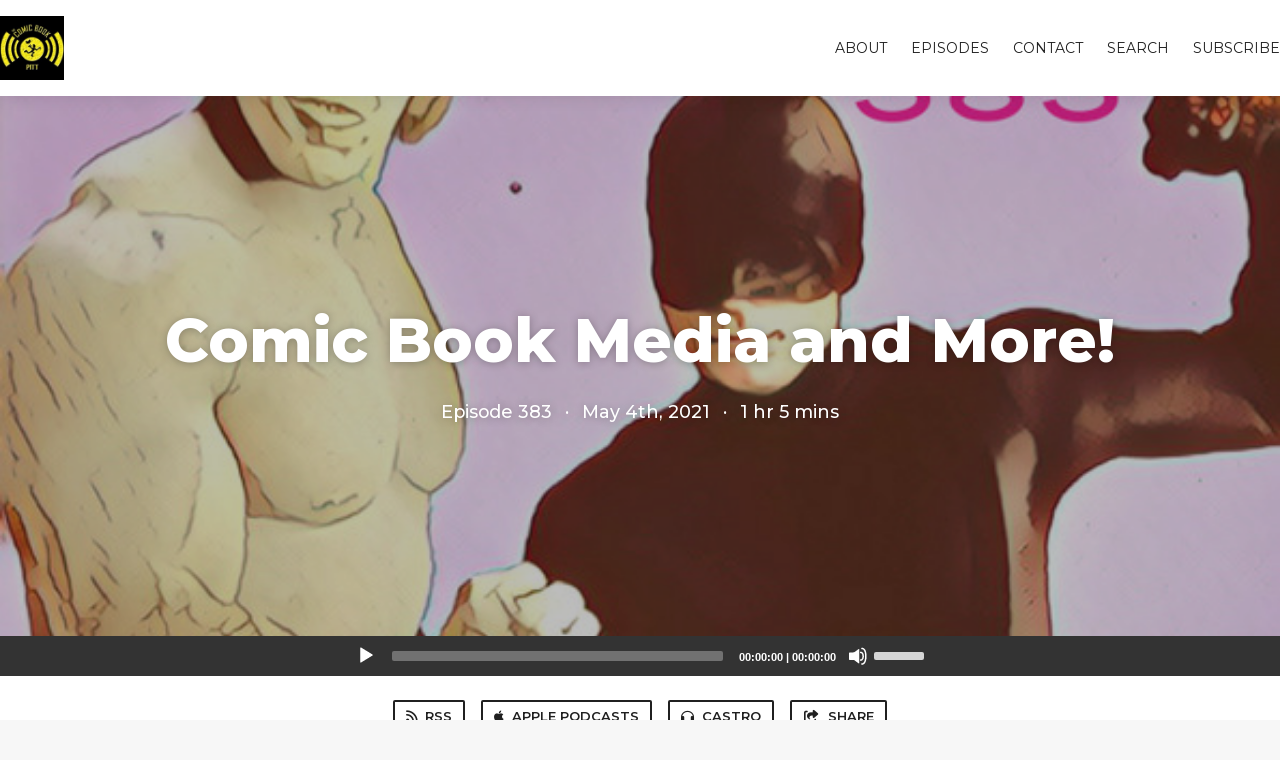

--- FILE ---
content_type: text/html; charset=utf-8
request_url: https://comicbookpitt.fireside.fm/383?t=0
body_size: 5586
content:
<!DOCTYPE html>
<html>
  <head>
    <meta charset="utf-8" />
    <meta content="IE=edge,chrome=1" http-equiv="X-UA-Compatible" />
    <meta content="width=device-width, initial-scale=1" name="viewport" />
    <meta name="generator" content="Fireside 2.1">
    <meta name="title" content="Episode 383: Comic Book Media and More!">
    <title>Episode 383: Comic Book Media and More!</title>
    <!--

        ______________                   ______________
        ___  ____/__(_)_____________________(_)_____  /____
        __  /_   __  /__  ___/  _ \_  ___/_  /_  __  /_  _ \
        _  __/   _  / _  /   /  __/(__  )_  / / /_/ / /  __/
        /_/      /_/  /_/    \___//____/ /_/  \__,_/  \___/

        Fireside v2.1

-->
    <link rel="canonical" href="https://comicbookpitt.fireside.fm/383?t=0">
    <meta name="description" content="Things go off the rails in this episode, but Cait, Dan, Link, and Shawn manage to talk about The Falcon and the Winter Soldier finale and share their thoughts on upcoming movies and shows along with discussing ones from the past.">
    <meta name="author" content="Comic Book Pitt">
    <link rel="alternate" type="application/rss+xml" title="Comic Book Pitt RSS Feed" href="https://feeds.fireside.fm/comicbookpitt/rss" />
    <link rel="alternate" title="Comic Book Pitt JSON Feed" type="application/json" href="https://comicbookpitt.fireside.fm/json" />

    <link rel="shortcut icon" type="image/png" href="https://media24.fireside.fm/file/fireside-images-2024/podcasts/images/e/e3b9d98a-3ce2-4eb8-b87a-547b3fc2e527/favicon.png?v=1" />
    <link rel="apple-touch-icon" type="image/png" href="https://media24.fireside.fm/file/fireside-images-2024/podcasts/images/e/e3b9d98a-3ce2-4eb8-b87a-547b3fc2e527/touch_icon_iphone.png?v=1" sizes="57x57" />
    <link rel="apple-touch-icon" type="image/png" href="https://media24.fireside.fm/file/fireside-images-2024/podcasts/images/e/e3b9d98a-3ce2-4eb8-b87a-547b3fc2e527/touch_icon_iphone.png?v=1" sizes="114x114" />
    <link rel="apple-touch-icon" type="image/png" href="https://media24.fireside.fm/file/fireside-images-2024/podcasts/images/e/e3b9d98a-3ce2-4eb8-b87a-547b3fc2e527/touch_icon_ipad.png?v=1" sizes="72x72" />
    <link rel="apple-touch-icon" type="image/png" href="https://media24.fireside.fm/file/fireside-images-2024/podcasts/images/e/e3b9d98a-3ce2-4eb8-b87a-547b3fc2e527/touch_icon_ipad.png?v=1" sizes="144x144" />

      <link rel="stylesheet" media="all" href="https://a.fireside.fm/assets/v1/themes/classic-22bc427a74ab4814463f72e38ceec49381946a60c8743aa13d10e5842987083a.css" data-turbolinks-track="true" />

    <meta name="csrf-param" content="authenticity_token" />
<meta name="csrf-token" content="DWlIsFVUOayQCMGejQb103ZRgJkOwqlM7Yz3KkcijtFzLE_B_vbZkAcO2be4IKPlMJ1_sm0GvKMO87UZ_4jLlg" />
    
    
    <script src="https://a.fireside.fm/assets/v1/sub-2fc9f7c040bd4f21d2448c82e2f985c50d3304f3892dd254273e92a54f2b9434.js" data-turbolinks-track="true"></script>
    
    

      <meta property="fb:app_id" content="373240746396508">
  <meta property="og:title" content="Comic Book Media and More!" />
  <meta property="og:url" content="https://comicbookpitt.fireside.fm/383" />
  <meta property="og:type" content="website" />
  <meta property="og:description" content="Things go off the rails in this episode, but Cait, Dan, Link, and Shawn manage to talk about The Falcon and the Winter Soldier finale and share their thoughts on upcoming movies and shows along with discussing ones from the past." />
  <meta property="og:audio:secure_url" content="https://aphid.fireside.fm/d/1437767933/e3b9d98a-3ce2-4eb8-b87a-547b3fc2e527/8529c76e-31e6-4f1f-bb26-d502b5a3111f.mp3" />
  <meta property="og:audio:type" content="audio/vnd.facebook.bridge" />
  <meta property="og:site_name" content="Comic Book Pitt" />
  <meta property="og:image" content="https://media24.fireside.fm/file/fireside-images-2024/podcasts/images/e/e3b9d98a-3ce2-4eb8-b87a-547b3fc2e527/episodes/8/8529c76e-31e6-4f1f-bb26-d502b5a3111f/cover_medium.jpg?v=1" />
  <meta property="og:imageWidth" content="1400" />
  <meta property="og:imageHeight" content="1400" />

    	<meta name="twitter:card" content="player" />
  <meta name="twitter:player" content="https://player.fireside.fm/v2/wOP13NL-+W1vvUw3i/twitter" />
  <meta name="twitter:player:width" content="290" />
  <meta name="twitter:player:height" content="58" />
  <meta name="twitter:player:stream" content="https://aphid.fireside.fm/d/1437767933/e3b9d98a-3ce2-4eb8-b87a-547b3fc2e527/8529c76e-31e6-4f1f-bb26-d502b5a3111f.mp3" />
  <meta name="twitter:player:stream:content_type" content="audio/mpeg" />
  <meta name="twitter:site" content="@firesidefm">
  <meta name="twitter:url" content="https://comicbookpitt.fireside.fm/383">
  <meta name="twitter:title" content="Comic Book Pitt Episode 383: Comic Book Media and More!">
  <meta name="twitter:description" content="Things go off the rails in this episode, but Cait, Dan, Link, and Shawn manage to talk about The Falcon and the Winter Soldier finale and share their thoughts on upcoming movies and shows along with discussing ones from the past.">
  <meta name="twitter:image" content="https://media24.fireside.fm/file/fireside-images-2024/podcasts/images/e/e3b9d98a-3ce2-4eb8-b87a-547b3fc2e527/episodes/8/8529c76e-31e6-4f1f-bb26-d502b5a3111f/cover_medium.jpg?v=1">

  </head>
    <body>
    
<div id="fb-root"></div>

<header class="fixed-header">
  <a class="fixed-header-logo" href="https://comicbookpitt.fireside.fm">
    <img id="cover-small" src="https://media24.fireside.fm/file/fireside-images-2024/podcasts/images/e/e3b9d98a-3ce2-4eb8-b87a-547b3fc2e527/cover_small.jpg?v=1" />
</a>  <div class="fixed-header-hamburger">
    <span></span>
    <span></span>
    <span></span>
  </div>
  <ul class="fixed-header-nav">

      <li><a href="/about">About</a></li>

    <li><a href="/episodes">Episodes</a></li>



      <li><a href="/contact">Contact</a></li>


      <li><a href="/search">Search</a></li>




    <li><a href="/subscribe">Subscribe</a></li>
  </ul>
</header>


<main>
  


<header class="hero large">
  <div class="hero-background" style="background-image: url(https://media24.fireside.fm/file/fireside-images-2024/podcasts/images/e/e3b9d98a-3ce2-4eb8-b87a-547b3fc2e527/episodes/8/8529c76e-31e6-4f1f-bb26-d502b5a3111f/header.jpg?v=1)"></div>
    <div class="hero-content ">
        <h1>
    Comic Book Media and More!
  </h1>
  <h6>
      <span>
        Episode 383
      </span>
      <span>·</span>
    <span>
      May 4th, 2021
    </span>
    <span>·</span>
    <span>
      1 hr 5 mins
    </span>
  </h6>

  </div>

</header>




  <div class="player-bar">
    <!--
      We serve the CDN url here to block Safari from auto-downloading
      the MP3 file and creating potentially false downloads. Do not
      direct-link this URL. Please use the download link instead.
      When the user clicks Play, we send a request to our tracker to
      record the one "true" play and update the play count.
    -->
    <audio id="audio_player" controls="controls" preload="none" width="100%" src="https://media24.fireside.fm/file/fireside-audio-2024/podcasts/audio/e/e3b9d98a-3ce2-4eb8-b87a-547b3fc2e527/episodes/8/8529c76e-31e6-4f1f-bb26-d502b5a3111f/8529c76e-31e6-4f1f-bb26-d502b5a3111f.mp3"></audio>
  </div>



<nav class="links link-list-inline-row">
  <ul>
      <li><a class="btn btn--small" href="https://feeds.fireside.fm/comicbookpitt/rss"><i class="fas fa-rss" aria-hidden="true"></i> RSS</a></li>
      <li><a class="btn btn--small" href="https://itunes.apple.com/us/podcast/comic-book-pitt/id422527219?mt=2"><i class="fab fa-apple" aria-hidden="true"></i> Apple Podcasts</a></li>
      <li><a class="btn btn--small" href="https://castro.fm/itunes/422527219"><i class="fas fa-headphones" aria-hidden="true"></i> Castro</a></li>
      <li>
    <a href="#share_modal" class="btn btn--small" data-modal><i class="fas fa-share-square fa-fw" aria-hidden="true"></i> Share</a>
  </li>

  </ul>
</nav>


<section class="split">
  <div class="split-primary prose">
    <header class="section-header">
      <h3>
        About this Episode
      </h3>
    </header>

    <p>Things go off the rails in this episode, but Cait, Dan, Link, and Shawn manage to talk about The Falcon and the Winter Soldier finale and share their thoughts on upcoming movies and shows along with discussing ones from the past.</p>

<p>This episode was sponsored by...</p>

<p>Thriftburgh <a href="http://www.thriftburgh.com" rel="nofollow">www.thriftburgh.com</a><br>
Pittsburgh Comics <a href="http://www.pittsburghcomics.com" rel="nofollow">www.pittsburghcomics.com</a><br>
New Dimension Comics <a href="http://www.ndcomics.com" rel="nofollow">www.ndcomics.com</a></p>

<hr>

<p>SUPPORT CBP:</p>

<p>Join our Patreon: patreon.com/comicbookpitt</p>

<p>Donate: <a href="https://ko-fi.com/comicbookpitt%E2%80%AC" rel="nofollow">https://ko-fi.com/comicbookpitt‬</a></p>

<p>Get some gear: <a href="https://shop.spreadshirt.com/comic-book-pitt" rel="nofollow">https://shop.spreadshirt.com/comic-book-pitt</a></p>

<p>Leave a review: It just takes a moment and a 5 star rating goes a long way in helping other people discover the show. You can do it right from your phone in Apple Podcasts or wherever you listen. We really appreciate your ratings and reviews, it&#39;s how the show grows.</p>

<hr>

<p>WHERE TO FIND US:</p>

<h2>Comic Book Pitt is part of the <a href="http://www.sorgatronmedia.com/" target="_blank">SORGATRON MEDIA NETWORK</a></h2>

<p>EPISODES: </p>

<h2>You can listen to us on Amazon Music, Apple Podcasts, iHeartRadio, Stitcher, and Spotify!</h2>

<p>EMAIL: </p>

<h2><a href="/cdn-cgi/l/email-protection#ff9c9092969c9d9090948f968b8bbf98929e9693d19c9092" rel="nofollow"><span class="__cf_email__" data-cfemail="6b0804060208090404001b021f1f2b0c060a020745080406">[email&#160;protected]</span></a></h2>

<p>SOCIAL MEDIA: </p>

<p><a href="http://facebook.com/comicbookpitt" target="_blank">FACEBOOK</a><br>
<a href="http://twitter.com/comicbookpitt" target="_blank">TWITTER</a><br>
<a href="http://instagram.com/comicbookpitt" target="_blank">INSTAGRAM</a></p>





  </div>

  <aside class="split-secondary">
      <header class="section-header">
        <h3>
          Episode Hosts
        </h3>
      </header>
      <ul class="episode-hosts">
          <li>
            <a href="/hosts/dan-greenwald">
              <img src="https://media24.fireside.fm/file/fireside-images-2024/podcasts/images/e/e3b9d98a-3ce2-4eb8-b87a-547b3fc2e527/hosts/d/dd421d05-8f6a-4016-b0ef-593e0d3bc196/avatar_small.jpg?v=1" />
              Dan Greenwald
</a>          </li>
          <li>
            <a href="/hosts/shawn-atkins">
              <img src="https://media24.fireside.fm/file/fireside-images-2024/podcasts/images/e/e3b9d98a-3ce2-4eb8-b87a-547b3fc2e527/hosts/5/5a5c2a04-77b6-4912-b2be-be9f22fd6e52/avatar_small.jpg?v=2" />
              Shawn Atkins
</a>          </li>
          <li>
            <a href="/hosts/caitlyn-copp-millward">
              <img src="https://media24.fireside.fm/file/fireside-images-2024/podcasts/images/e/e3b9d98a-3ce2-4eb8-b87a-547b3fc2e527/hosts/c/cc416348-342f-44dc-a13d-dec3bb2d0fb6/avatar_small.jpg?v=2" />
              Caitlyn Copp-Millward
</a>          </li>
          <li>
            <a href="/hosts/brandon-link-copp-millward">
              <img src="https://media24.fireside.fm/file/fireside-images-2024/podcasts/images/e/e3b9d98a-3ce2-4eb8-b87a-547b3fc2e527/hosts/c/cdb15cdd-7c69-45ec-a64c-2dc6f1e8c4d7/avatar_small.jpg?v=2" />
              Brandon &quot;Link&quot; Copp-Millward
</a>          </li>
          <li>
            <a href="/hosts/jeremiahion">
              <img src="https://a.fireside.fm/assets/v1/default/avatar_small-16dd35ef9592cfe2982b71bf8f21d3663f495a5e0dafca501644530da2440d16.jpg?v=0" />
              Jeremiah Ion
</a>          </li>
      </ul>


    <header class="section-header">
      <h3>
        Episode Details
      </h3>
    </header>
    <div class="episode-details">
      <p>
        <i class="far fa-calendar-alt" aria-hidden="true"></i>
        May 4th, 2021
      </p>
      <p>
        <i class="far fa-clock" aria-hidden="true"></i>
        1 hr 5 mins 34 secs
      </p>
        <p>
          <a id="timestamp_link" href="/383?t=0"><i class="fas fa-link" aria-hidden="true"></i> Link with Timestamp</a>
        </p>
        <p>
          <a href="https://aphid.fireside.fm/d/1437767933/e3b9d98a-3ce2-4eb8-b87a-547b3fc2e527/8529c76e-31e6-4f1f-bb26-d502b5a3111f.mp3"><i class="fas fa-download" aria-hidden="true"></i> Download MP3 (34.1 MB)</a>
        </p>
        <div class="tags">
            <a class="tag" href="/tags/3%20rivers%20comicon"><i class="fas fa-tag" aria-hidden="true"></i> 3 rivers comicon</a>
            <a class="tag" href="/tags/new%20dimension%20comics"><i class="fas fa-tag" aria-hidden="true"></i> new dimension comics</a>
            <a class="tag" href="/tags/pittsburgh%20comics"><i class="fas fa-tag" aria-hidden="true"></i> pittsburgh comics</a>
            <a class="tag" href="/tags/thriftburgh"><i class="fas fa-tag" aria-hidden="true"></i> thriftburgh</a>
            <a class="tag" href="/tags/marvel%20cinematic%20universe"><i class="fas fa-tag" aria-hidden="true"></i> marvel cinematic universe</a>
            <a class="tag" href="/tags/marvel%20comics"><i class="fas fa-tag" aria-hidden="true"></i> marvel comics</a>
            <a class="tag" href="/tags/marvel"><i class="fas fa-tag" aria-hidden="true"></i> marvel</a>
            <a class="tag" href="/tags/the%20trial%20of%20the%20incredible%20hulk"><i class="fas fa-tag" aria-hidden="true"></i> the trial of the incredible hulk</a>
            <a class="tag" href="/tags/loki"><i class="fas fa-tag" aria-hidden="true"></i> loki</a>
            <a class="tag" href="/tags/disney%20plus"><i class="fas fa-tag" aria-hidden="true"></i> disney plus</a>
            <a class="tag" href="/tags/captain%20america"><i class="fas fa-tag" aria-hidden="true"></i> captain america</a>
            <a class="tag" href="/tags/the%20falcon%20and%20the%20winter%20soldier"><i class="fas fa-tag" aria-hidden="true"></i> the falcon and the winter soldier</a>
            <a class="tag" href="/tags/winter%20soldier"><i class="fas fa-tag" aria-hidden="true"></i> winter soldier</a>
            <a class="tag" href="/tags/the%20falcon"><i class="fas fa-tag" aria-hidden="true"></i> the falcon</a>
            <a class="tag" href="/tags/comic%20books"><i class="fas fa-tag" aria-hidden="true"></i> comic books</a>
            <a class="tag" href="/tags/comics"><i class="fas fa-tag" aria-hidden="true"></i> comics</a>
            <a class="tag" href="/tags/comic%20book%20pitt"><i class="fas fa-tag" aria-hidden="true"></i> comic book pitt</a>
            <a class="tag" href="/tags/sorgatron%20media"><i class="fas fa-tag" aria-hidden="true"></i> sorgatron media</a>
            <a class="tag" href="/tags/pittsburgh"><i class="fas fa-tag" aria-hidden="true"></i> pittsburgh</a>
            <a class="tag" href="/tags/podcastlife"><i class="fas fa-tag" aria-hidden="true"></i> podcastlife</a>
            <a class="tag" href="/tags/podcasting"><i class="fas fa-tag" aria-hidden="true"></i> podcasting</a>
            <a class="tag" href="/tags/podcasts"><i class="fas fa-tag" aria-hidden="true"></i> podcasts</a>
            <a class="tag" href="/tags/podcast"><i class="fas fa-tag" aria-hidden="true"></i> podcast</a>
        </div>
    </div>
  </aside>
</section>


  <nav class="episode-nav">
      <a class="btn" href="/382">← Previous episode</a>
      <a class="btn" href="/384">Next episode →</a>
  </nav>
</main>

<footer class="footer">
  <h5 class="footer-title">
    <strong>
      Comic Book Pitt
    </strong>
        is © 2025 by Comic Book Pitt
  </h5>
  <ul class="footer-nav">
      <li><a href="/about">About</a></li>

    <li><a href="/episodes">Episodes</a></li>



      <li><a href="/contact">Contact</a></li>


      <li><a href="/search">Search</a></li>




    <li><a href="/subscribe">Subscribe</a></li>
  </ul>
</footer>


<div id="share_modal" class="modal">
  <header class="modal-header">
    Share This Episode
  </header>
  <div class="modal-content">
    <form action="#" accept-charset="UTF-8" method="post"><input type="hidden" name="authenticity_token" value="gUJDKSmiNxjkYPFL4wJ_yQNNtrdJ8fa8rH5zrk5vh_K4PIjJjlCHM-geVjmX2vs8Mg5NQfAl8H_I5bID6zCnPQ" autocomplete="off" />
      <h5>Episode Link</h5>
      <input type="text" name="share_url" id="share_url" value="https://comicbookpitt.fireside.fm/383" />
      <p>A direct link to this episode page.</p>

      <h5>Embeddable Audio Player</h5>
      <input type="text" name="embed" id="embed" value="&lt;iframe src=&quot;https://player.fireside.fm/v3/wOP13NL-+W1vvUw3i?theme=dark&quot; width=&quot;100%&quot; height=&quot;200&quot; frameborder=&quot;0&quot; scrolling=&quot;no&quot; style=&quot;border-radius: 8px;&quot;&gt;&lt;/iframe&gt;" />
      <p>Paste this code to embed an HTML5 audio player with controls.</p>
      <h5>Download URL</h5>
      <input type="text" name="share_url" id="share_url" value="https://aphid.fireside.fm/d/1437767933/e3b9d98a-3ce2-4eb8-b87a-547b3fc2e527/8529c76e-31e6-4f1f-bb26-d502b5a3111f.mp3" />
      <p>Useful if you want to create a direct download link, embed in your own player, post from another publishing engine, link to from Patreon, etc.'</p>
</form>    <h5>Social Network Quick Links</h5>
    <div class="modal-share">
      <a class="twitter-share-button"
        data-size="large"
        data-url="https://comicbookpitt.fireside.fm/383"
        data-via="firesidefm"
        href="https://twitter.com/intent/tweet?text=I%27m+listening+to+Comic+Book+Pitt+Episode+383%3A+Comic+Book+Media+and+More%21">
        Tweet</a>

      <div class="fb-share-button"
        data-href="https://comicbookpitt.fireside.fm/383"
        data-layout="button"
        data-size="large">
      </div>
    </div>
  </div>
</div>


<script data-cfasync="false" src="/cdn-cgi/scripts/5c5dd728/cloudflare-static/email-decode.min.js"></script><script>
  // Get the timecode (in seconds) from the URL
  var seconds = getUrlParameter('t');

  $(function() {
    // Create a new instance of the MediaElement Player
    $('#audio_player').mediaelementplayer({
      audioHeight: 40,
      startVolume: 1.0,
      alwaysShowHours: true,
      features: ['playpause','progress','current','|','duration','volume','speed'],
      success: function(mediaElement, originalNode) {
        mediaElement.addEventListener('loadeddata', function() {
          // Player is ready
          // Set the playhead based on URL parameters
          if (parseInt(seconds) > 0) {
            mediaElement.setCurrentTime(parseInt(seconds));
          }
        }, false);

        // When the user actually presses play, send a request to Aphid to track
        // the play and update the play-count in a more accurate fashion.
        // This avoids the false-downloads that Safari generates on page-load.
        var playcount = 0;
        mediaElement.addEventListener('playing', function() {
          if (playcount==0) {
            jQuery.get("https://aphid.fireside.fm/d/1437767933/e3b9d98a-3ce2-4eb8-b87a-547b3fc2e527/8529c76e-31e6-4f1f-bb26-d502b5a3111f.mp3");
            playcount += 1;
          }
        }, false);

        // Listener to update the Link with Timecode URL
        mediaElement.addEventListener('timeupdate', function(e) {
          $("#timestamp_link").prop("href", "/383?t=" + parseInt(mediaElement.currentTime));
        }, false);
      }
    });

    // Activate modals
    $('a[data-modal]').click(function(event) {
      $(this).modal({
        fadeDuration: 100,
      });
      return false;
    });
  });

  // Twitter Share code
  window.twttr = (function(d, s, id) {
    var js, fjs = d.getElementsByTagName(s)[0],
      t = window.twttr || {};
    if (d.getElementById(id)) return t;
    js = d.createElement(s);
    js.id = id;
    js.src = "https://platform.twitter.com/widgets.js";
    fjs.parentNode.insertBefore(js, fjs);

    t._e = [];
    t.ready = function(f) {
      t._e.push(f);
    };

    return t;
  }(document, "script", "twitter-wjs"));

  // Facebook Share Code
  (function(d, s, id) {
    var js, fjs = d.getElementsByTagName(s)[0];
    if (d.getElementById(id)) return;
    js = d.createElement(s); js.id = id;
    js.src = "//connect.facebook.net/en_US/sdk.js#xfbml=1&version=v2.7&appId=199922820059602";
    fjs.parentNode.insertBefore(js, fjs);
	}(document, 'script', 'facebook-jssdk'));

</script>

    <footer class="site-footer">
  <a title="Powered by Fireside" class="fireside-link" href="https://fireside.fm">
    <img style="margin-bottom: .5em;" src="https://a.fireside.fm/assets/v1/logo/logo-256x256-cb70064014cf3a936afe95853012c1386e4be20a9e7ac677316e591a99fb2999.png" />
    <span>Powered by Fireside</span>
</a></footer>

    
  </body>
</html>
